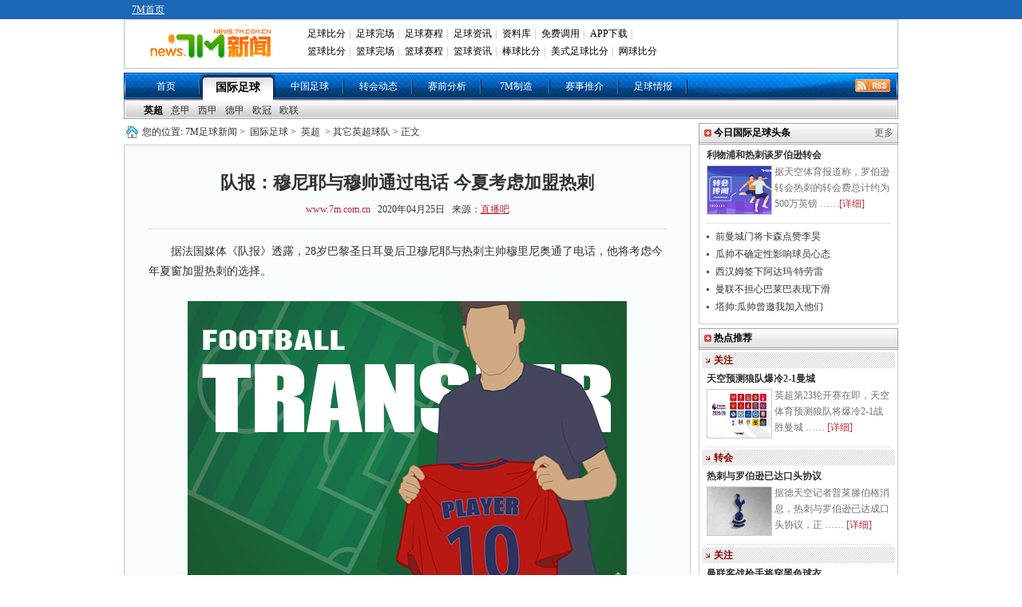

--- FILE ---
content_type: text/html
request_url: https://news.7m.com.cn/news/20200425/515777.shtml
body_size: 18918
content:
<!DOCTYPE html PUBLIC "-//W3C//DTD XHTML 1.0 Transitional//EN"
        "http://www.w3.org/TR/xhtml1/DTD/xhtml1-transitional.dtd">
<html xmlns="http://www.w3.org/1999/xhtml">
<head>
    <meta http-equiv="Content-Type" content="text/html; charset=utf-8"/>
    <title>队报：穆尼耶与穆帅通过电话 今夏考虑加盟热刺 - 7M足球新闻</title>
    <meta name="keywords" content="法国,巴黎,热刺,穆里尼奥,比利时,多特,国米,那不勒斯,英超,法甲,穆尼耶">
    <meta name="description" content="队报：穆尼耶与穆帅通过电话 今夏考虑加盟热刺">
    <link href="/css/1.1/style.css?1695" rel="stylesheet" type="text/css" />
<link href="/css/1.1/nav.css" rel="stylesheet" type="text/css" />
<link href="/css/1.1/ny.css" rel="stylesheet" type="text/css" />
<link href="/css/1.1/tipbj.css" rel="stylesheet" type="text/css" />
<script type="text/javascript" src="/js/jquery.js"></script>
<script type="text/javascript" src="/js/header.js"></script>
<script type="text/javascript" src="/js/1.1/search.js"></script>
<script type="text/javascript" src="/js/1.1/scrollimg.js"></script>
<script type="text/javascript" src="/js/1.1/commom.js"></script>
<script type="text/javascript" src="/js/1.1/vote.js"></script>
<!--[if IE 6]>
<script type="text/javascript" src="/js/1.1/DD_belatedPNG_0.0.8a-min.js"></script>
<script type="text/javascript">
	DD_belatedPNG.fix('.icos,.play,.play_btn,.tim,.pure');
</script>
<![endif]-->
<script>
var sUserAgent = navigator.userAgent.toLowerCase();
var bIsIpad = sUserAgent.match(/ipad/i) == "ipad";
var bIsIphoneOs = sUserAgent.match(/iphone os/i) == "iphone os";
var bIsMidp = sUserAgent.match(/midp/i) == "midp";
var bIsUc7 = sUserAgent.match(/rv:1.2.3.4/i) == "rv:1.2.3.4";
var bIsUc = sUserAgent.match(/ucweb/i) == "ucweb";
var bIsAndroid = sUserAgent.match(/android/i) == "android";
var bIsCE = sUserAgent.match(/windows ce/i) == "windows ce";
var bIsWM = sUserAgent.match(/windows mobile/i) == "windows mobile";
var bIsMobile = bIsIphoneOs || bIsMidp || bIsUc7 || bIsUc || bIsAndroid || bIsCE || bIsWM;
if(bIsMobile){
	try{
		var loc = window.location.toString().split("/");
		var bhdir = loc[5].replace(".shtml","").split("_");
		var bhnum = bhdir[0].split("?");
		//window.location = "//3g.7m.com.cn/news/content/"+loc[4].substr(0,6)+"/"+loc[5].replace(".shtml","")+"/1.html";
		//window.location = "//m.7m.com.cn/news/article.php?"+loc[4]+"_"+bhnum[0];
	}catch(e){
	}
	
}
</script>

    
    <script>var playCorr = '';</script>
</head>
<body oncontextmenu="return false" onselectstart="return false" oncopy="return false">
<script type="text/javascript" src="//check.7m.com.cn/acpl.aspx"></script>
<script type="text/javascript" src="//static.7m.com.cn/js/database/os_hidden_flag.js"></script>

<div class="t_bg_t">
    <div class="header">
        <div class="t_menu">
            <div style="float:left; margin-left:10px;">
                <a href="//www.7m.com.cn/" class="white_lnk12">7M首页</a>
            </div>
        </div>
        <div class="m_menu">
            <div class="t_m_logo"><a href="//news.7m.com.cn/"><img src="/images/news_logo.gif?v2" border="0"></a>
            </div>
            <div class="t_m_text">
                <table border="0" cellpadding="2" cellspacing="0" width="100%" class="head">
                    <tr>
                        <td width="100%">
                            <div id="divMenu1" style="position: absolute; display: none;"></div>
                            <div id="divMenu2" style="position: absolute; display: none; "></div>
                            <div id="divMenu">
                                <table border="0" width="100%" align="right">
                                    <tr>
                                        <td class="head1">
                                            <a href="//bf.7m.com.cn/" target="_blank" onmouseover="ShowMenu(this)" style="position:relative" onmouseout="CloseMenu()">足球比分</a>|
                                            <a href="//data.7m.com.cn/result_data/index_gb.shtml" target="_blank">足球完场</a>|
                                            <a href="//data.7m.com.cn/fixture_data/default_gb.shtml?date=1" target="_blank">足球赛程</a>|
                                            <a href="//news.7m.com.cn/" target="_blank">足球资讯</a>|
                                            <a href="//data.7m.com.cn/database/index_gb.htm" target="_blank">资料库</a>|
                                            <a href="//freelive.7m.com.cn/apply_jt.shtm" target="_blank">免费调用</a>|
                                            <a href="//app.7m.com.cn/m/download.html?ct=default" target="_blank">APP下载</a>|
                                        </td>
                                    </tr>
                                    <tr>
                                        <td class="head2">
                                            <a href="//basket.7m.com.cn/default_gb.aspx" target="_blank">篮球比分</a>|
                                            <a href="//bdata.7m.com.cn/Result_data/index_gb.htm" target="_blank">篮球完场</a>|
                                            <a href="//bdata.7m.com.cn/Fixture_data/default_gb.aspx?date=1" target="_blank">篮球赛程</a>|
                                            <a href="//lq.7m.com.cn/" target="_blank">篮球资讯</a>|
                                            <a href="//bab.7m.com.cn/default_gb.aspx" target="_blank">棒球比分</a>|
                                            <a href="//amf.7m.com.cn/default_gb.aspx" target="_blank">美式足球比分</a>|
                                            <a href="//tennis.7m.com.cn/" target="_blank">网球比分</a>
                                        </td>
                                    </tr>
                                </table>
                                <script language="javascript">
                                    showheader();
                                </script>
                            </div>
                        </td>
                    </tr>
                </table>
            </div>
            <div class="clr"></div>
        </div>
    </div>
</div>

<script>
    $(document).ready(function () {
        if ((typeof (WORDS_HIDDEN_ALL) != 'undefined' && WORDS_HIDDEN_ALL.BASE_HIDDEN_ALL != true) || os_hidden_flag != 'true') {
            //$("#header_odds0,#header_odds1,#header_odds2,#header_odds3,#header_odds4").show();
            //$("#header_span0,#header_span1,#header_span2,#header_span3,#header_span4").show();
        }
    });
</script>
<div class="menu"><ul><li class="m_li"><a href="/index.shtml">首页</a></li><li class="m_li_a"><a href="/list/1/index.shtml">国际足球</a></li><li class="m_li"><a href="/list/2/index.shtml">中国足球</a></li><li class="m_li"><a href="/list/3/index.shtml">转会动态</a></li><li class="m_li"><a href="/list/5/index.shtml">赛前分析</a></li><li class="m_li"><a href="/list/7m/index.shtml">7M制造</a></li><li class="m_li"><a href="/prediction/index.shtml">赛事推介</a></li><li class="m_li"><a href="/report/index_gb.shtml">足球情报</a></li><li class="rss_li"><a href="/rss.xml" target="_blank"><img src="/images/rss.gif"></a></li></ul></div><div>
			<ul class="smenu">
			<li class="s_li">
			<a href="/list/6/index.shtml" class="xza">英超</a><a href="/list/7/index.shtml" class="">意甲</a><a href="/list/8/index.shtml" class="">西甲</a><a href="/list/9/index.shtml" class="">德甲</a><a href="/list/10/index.shtml" class="">欧冠</a><a href="/list/11/index.shtml" class="">欧联</a></li></ul></div>
<div class="news">
    <div class="n_t">
        <div class="n_tz">
            <div class="ad_a"><!--a href="https://item.taobao.com/item.htm?spm=a1z09.5.0.0.pnPcJg&id=525150678850&_u=fjqovg9ec43" rel="nofollow" target="_blank" title="T1" style="display:block;height:40px;margin-bottom:10px;"><img src="//7mad.7m.com.cn/taobao_714x40_20160317.gif" width="710" height="40" border="0" /></a--></div>
            <div class="ny_bt"> 您的位置:<a href="/index.shtml">7M足球新闻</a>&gt; <a href="/list/1/index.shtml">国际足球</a>&gt;
                <a href="/list/6/index.shtml">英超</a> &gt; 其它英超球队 &gt;
                正文
            </div>
            <div class="ny_zw">
                <div class="zw_bt">
                    <p class="ba">队报：穆尼耶与穆帅通过电话 今夏考虑加盟热刺</p>
                    <p class="bb"><a href="http://www.7m.com.cn" target="_blank">www.7m.com.cn</a> &nbsp;&nbsp;2020年04月25日
                        &nbsp;&nbsp;来源：<a href="https://news.zhibo8.cc/zuqiu/2020-04-25/5ea36641b15f1.htm" target="_blank" style="text-decoration:underline;">直播吧</a> </p>
                </div>
                <div class="zw"> <p>　　据法国媒体《队报》透露，28岁巴黎圣日耳曼后卫穆尼耶与热刺主帅穆里尼奥通了电话，他将考虑今年夏窗加盟热刺的选择。</p>
<p>&nbsp;</p>
<p align="center"><img border="0" alt="" src="/photo/20200425/20200425101308_63923.jpg" /></p>
<p><br />
　　媒体指出，穆尼耶与巴黎圣日耳曼的合同将在今年6月到期，这位比利时后卫希望得到一份新合同，但巴黎圣日耳曼还没有与他讨论续约，这让他非常失望，也越来越接受今夏可能离队的现实。<br />
<br />
　　据悉热刺、多特、国米和那不勒斯都与穆尼耶展开了初步接触，而热刺主帅穆里尼奥亲自给穆尼耶打电话，并非常接近说服他加盟。不过热刺主席列维与穆里尼奥的立场并不一致，列维似乎反对签下穆尼耶，具体原因目前尚不清楚。<br />
<br />
　　穆尼耶本赛季至今为巴黎出战27场比赛，攻入1球并送出2次助攻。</p>
<p>&nbsp;</p>
<p align="center"><img border="0" alt="" src="//static.7m.com.cn/images/common/weixin_news.jpg" /></p>
                    
                </div>
                <!--文字-->
                
                <!--投票-->
                
                <div class="ny_tbox">
                    <p class="bc" style="display:;">更多关于"<a href="http://search.7m.com.cn/search_gb.aspx?key=%E7%83%AD%E5%88%BA&news=on&team=on&player=on" target="_blank">热刺</a> <a href="http://search.7m.com.cn/search_gb.aspx?key=%E7%A9%86%E9%87%8C%E5%B0%BC%E5%A5%A5&news=on&team=on&player=on" target="_blank">穆里尼奥</a> <a href="http://search.7m.com.cn/search_gb.aspx?key=%E5%B7%B4%E9%BB%8E&news=on&team=on&player=on" target="_blank">巴黎</a> <a href="http://search.7m.com.cn/search_gb.aspx?key=%E7%A9%86%E5%B0%BC%E8%80%B6&news=on&team=on&player=on" target="_blank">穆尼耶</a>"的新闻 </p>
                    <!--    <div id="bdshare" class="bdshare_t bds_tools get-codes-bdshare" t="baidu">-->
<!--        <span class="bds_more">分享到：</span>-->
<!--        <a class="bds_qzone"></a>-->
<!--        <a class="bds_tsina"></a>-->
<!--        <a class="bds_tqq"></a>-->
<!--        <a class="bds_renren"></a>-->
<!--		<a class="shareCount"></a>-->
<!--    </div>-->

<!--<div class="wb_box" t="7m" style="display:none;">-->
<!--	<span class="more_wb icos" title="分享更多"></span>-->
<!--	<span class="qqkj icos" title="腾讯QQ空间"></span>-->
<!--	<span class="wy_wb icos" title="网易微博"></span>-->
<!--	<span class="xl_wb icos" title="新浪微博"></span>-->
<!--	<span class="tx_wb icos" title="腾讯微博"></span>-->
<!--	<span>分享到：</span>-->
<!--</div>-->
<!--<div id="share_more" class="m_share" style="z-index: 100;position: absolute;right: 0; top: 68px; display:none;">-->
<!--	<div class="m_share_box">-->
<!--		<div class="share_b_t"><span class="share_bt">分享到...</span></div>-->
<!--		<div class="icos_box">-->
<!--			<ul>-->
<!--				<li><a href="javascript:share_to(5);" class="icotitle" ><span class="rrw icos" title="人人网">人人网</span></a></li>-->
<!--				<li><a href="javascript:share_to(6);" class="icotitle" ><span class="bdsc icos" title="百度搜藏">百度搜藏</span></a></li>-->
<!--				<li><a href="javascript:share_to(7);" class="icotitle" ><span class="mptk icos" title="猫扑推客">猫扑推客</span></a></li>-->
<!--				<li><a href="javascript:share_to(8);" class="icotitle" ><span class="db icos" title="豆瓣">豆瓣</span></a></li>-->
<!--				<li><a href="javascript:share_to(9);" class="icotitle" ><span class="fhwb icos" title="凤凰微博">凤凰微博</span></a></li>-->
<!--				<li><a href="javascript:share_to(10);" class="icotitle" ><span class="msn icos" title="MSN">MSN</span></a></li>-->
<!--				<li><a href="javascript:share_to(11);" class="icotitle" ><span class="tjh icos" title="淘江湖">淘江湖</span></a></li>-->
<!--				<li><a href="javascript:share_to(12);" class="icotitle" ><span class="pyw icos" title="朋友网">朋友网</span></a></li>-->
<!--				<div class="clear"></div>-->
<!--			</ul>-->
<!--		</div>-->
<!--	</div>-->
<!--</div>-->
<div class="clear"></div>

                </div>
                <!--更多关于结束-->
                <div class="ad_e">
                    <!-- content.a -->
                </div>
                <!--相关推介-->
<style>
    .clearfix {
        display: block;
    }

    .more_a {
        font-size: 12px;
        color: #323232;
        position: absolute;
        right: 10px;
        height: 30px;
        line-height: 28px;
        font-weight: normal;
        background: url('/images/icon_right.png') no-repeat right center;
        padding-right: 12px
    }

    /* 列表 */
    .infoUl {
        padding-bottom: 20px;
        width: 650px;
        margin: 0 auto;
    }

    .infoUl ul {
        padding-top: 10px;
    }

    .infoUl ul li {
        border: 1px solid #e8e8e8;
        padding: 0 20px;
        background-color: #fff;
        overflow: hidden;
        margin-bottom: 10px;
    }

    /* 列表顶部 */
    .infoUl ul .li_top {
        padding: 14px 0;
        border-bottom: 1px solid #efefef;
        overflow: hidden;
    }

    .infoUl ul .li_top .a_more {
        display: block;
        float: left;
        min-height: 60px;
        padding-left: 70px;
        position: relative;
    }

    .infoUl ul .li_top .am_img {
        height: 60px;
        width: 60px;
        position: absolute;
        left: 0;
        top: 0;
    }

    .infoUl ul .li_top .am_img img {
        display: block;
        width: 60px;
        height: 60px;
        position: relative;
        z-index: 1;
        -moz-border-radius: 60px;
        -webkit-border-radius: 60px;
        -khtml-border-radius: 60px;
        border-radius: 60px;
    }

    .infoUl ul .li_top .am_img em {
        display: block;
        width: 16px;
        height: 16px;
        position: absolute;
        bottom: 0;
        right: 0;
        z-index: 100;
        background-image: url(/images/level-icon.png);
        background-repeat: no-repeat;
        background-position: center center;
    }

    .infoUl ul .li_top .p1 {
        font-size: 0;
        white-space: nowrap;
        padding-top: 8px;
    }

    .infoUl ul .li_top .p1 b {
        display: inline-block;
        vertical-align: top;
        font-size: 16px;
        line-height: 24px;
        color: #333333;
    }

    .infoUl ul .li_top .p1 i {
        display: inline-block;
        vertical-align: top;
        font-size: 12px;
        line-height: 18px;
        color: #FF8317;
        padding: 0 10px;
        border: 1px solid #FF8317;
        -moz-border-radius: 4px;
        -webkit-border-radius: 4px;
        -khtml-border-radius: 4px;
        border-radius: 4px;
        margin-top: 2px;
        margin-left: 10px;
        font-style: normal;
    }

    .infoUl ul .li_top .p_middle {
        padding-top: 22px;
    }

    .infoUl ul .li_top .p2 {
        font-size: 0;
        white-space: nowrap;
        padding-top: 6px;
    }

    .infoUl ul .li_top .p2 span {
        display: inline-block;
        vertical-align: top;
        font-size: 14px;
        line-height: 20px;
        color: #b3b3b3;
    }

    .infoUl ul .li_top .p2 i {
        display: inline-block;
        vertical-align: top;
        font-size: 12px;
        line-height: 20px;
        color: #fff;
        padding: 0 10px;
        -moz-border-radius: 4px;
        -webkit-border-radius: 4px;
        -khtml-border-radius: 4px;
        border-radius: 4px;
        margin-left: 10px;
        background-color: #D41610;
        font-style: normal;
    }

    /* 列表顶部 */
    .li_info {
        padding: 12px 0;
        overflow: hidden;
        cursor: pointer;
    }

    .info_l {
        float: left;
    }

    .info_l .p1 {
        font-size: 14px;
        line-height: 22px;
        color: #b3b3b3;
        margin-bottom: 10px;
    }

    .info_l .p1 i {
        color: #db323b;
        display: inline-block;
        vertical-align: top;
        padding-left: 10px;
    }

    .info_l .p2 {
        font-size: 0;
        white-space: nowrap;
        color: #333333;
    }

    .info_l .p2 i {
        font-style: normal;
        display: inline-block;
        vertical-align: top;
        font-size: 14px;
        line-height: 20px;
        border: 1px solid #333;
        -moz-border-radius: 4px;
        -webkit-border-radius: 4px;
        -khtml-border-radius: 4px;
        border-radius: 4px;
        margin-right: 10px;
        padding: 0 10px;
    }

    .info_l .p2 span {
        font-size: 16px;
        line-height: 22px;
    }

    /*右边按钮*/
    .info_r {
        float: right;
        padding-top: 6px;
        cursor: pointer;
        position: relative;
    }

    .infoUl .btPay {
        border: 1px solid #D31510;
        background-color: #D31510;
        display: block;
        width: 120px;
        text-align: center;
        font-size: 14px;
        color: #ffffff;
    }

    .infoUl .btPayWhiteBg {
        border-top-left-radius: 4px;
        border-top-right-radius: 4px;
        background-color: #fff;
        color: #D31510;
    }

    .infoUl .btPayHeightSingle {
        height: 40px;
        border-radius: 4px;
        line-height: 40px;
    }

    .infoUl .btMissOut {
        display: none;
        line-height: 26px;
        height: 26px;
        width: 120px;
        text-align: center;
        font-size: 14px;
        border-bottom-left-radius: 4px;
        border-bottom-right-radius: 4px;
        border: 1px solid #D31510;
        position: absolute;
        bottom: -16px;
        background-color: #ffffff;
        color: #D31510;
        left: 0;
        z-index: 100
    }

    .infoUl .on {
        padding-top: 0px
    }

    .infoUl .on .btPayHeightSingle {
        line-height: 30px;
    }

    .infoUl .on .btMissOut {
        display: block;
    }
</style>
<script type="text/javascript">
    /*
    function toRecommend(id) {
        location = 'https://tips.7m.com.cn/gameInside.html?lan=gb&id=' + id;
    }
    function toRecommendMore() {
        location = 'https://tips.7m.com.cn/';
    }
    $(document).ready(function () {
        var mid = 0;
        if (typeof(playCorr) != 'undefined' && playCorr != '') {
            mid = playCorr.split(',')[0];
        }
        $.ajax({
            type: "GET",
            url: "//txt-api.7m.com.cn/tips/recommend/relatedRecommendForNews?mid=" + mid + "&lan=1&ballType=1&v=" + Number(new Date()),
            dataType: "json",
            success: function (json) {
                if (json.status != 1) {
                    return;
                }
                var arrUserType = ["普通用户", "网红投手", "7M分析师", "7M特邀专家", "好波名家"];
                var sHtml = '';
                for (var i = 0; i < json.data.length; i++) {
                    var row = json.data[i];
                    var reType = '';//推介类型 1:让球 2:大小球 3:胜负平,
                    if (row[25] == '1') {
                        reType = '让球';
                    } else if (row[25] == '2') {
                        reType = '大小球';
                    } else if (row[25] == '3') {
                        reType = '胜平负';
                    }
                    var startDate = row[16];
                    startDate = startDate.substring(0, startDate.length - 3);
                    var _btn = '';
                    if (row[20] > 0) {//解锁所需M钻大于0
                        _btn = '<div class="info_r' + (row[26] == 2 ? ' on' : '') + '"><div class="btPay btPayHeightSingle"><span>' + row[20] + 'M钻</span><div class="btMissOut">不中退钻</div></div></div>';
                    }
                    else {//免费查看
                        _btn = '<div class="info_r"><div class="btPay btPayHeightSingle"><span>免费</span><div class="btMissOut">不中退钻</div></div></div>';
                    }

                    sHtml += '<li>';
                    sHtml += '<div class="li_top clearfix">';
                    sHtml += '<a href="javascript:void(0);" class="a_more" target="_blank">';
                    sHtml += '<i class="am_img"><img src="' + row[2] + '" alt=""><em></em></i>';
                    sHtml += '<p class="p1 p_middle"><b>' + row[3] + '</b><i>' + arrUserType[row[17]] + '</i></p><p class="p2"><span></span></p>';
                    sHtml += '</a>';
                    sHtml += '</div>';
                    sHtml += '<div class="li_info clearfix" onclick="toRecommend(' + row[8] + ');">';
                    sHtml += '<div class="info_l"><p class="p1">' + row[27] + ' ' + startDate + '<i></i></p><p class="p2"><i>' + reType + '</i><span>' + row[9] + ' VS ' + row[10] + '</span></p></div>';
                    sHtml += _btn;
                    sHtml += '</div>';
                    sHtml += '</li>';
                }
                $('#ul-recommend').html(sHtml);
            }
        });
    });
    */
</script>
<div id="div-recommend" style="display: none;">
    <div class="ny_b" style="position: relative;margin-top: 40px">相关推介<a class="more_a" href="javascript:void(0)"
                                                                         onclick="toRecommendMore()">更多推介</a></div>
    <div class="infoUl">
        <ul id="ul-recommend"></ul>
    </div>
    <div class="clear"></div>
</div>
                <div class="ny_b" >相关新闻</div>
                <div class="ny_xg" > 
			
					<div class="ny_pbt">
						<a href="/news/20200415/514806.shtml" target="_blank"><img src="/photo/20200415/2020041510053710262.jpg" /></a>
						<p><a href="/news/20200415/514806.shtml" target="_blank">队报：热刺有意穆尼耶 正积极推动转会谈判</a></p>
						<div class="jxa">据《队报》报道，热刺有意巴黎圣日耳曼后卫穆尼耶，并在近期加紧了与球员团队的谈判。28岁的穆尼耶与巴黎当前的合同本赛季结束后到期，虽然他的首选仍是与巴黎续约，但主帅图赫尔对 ……<a href="/news/20200415/514806.shtml" target="_blank">[详细]</a></div>
					</div>	
				
					<div class="ny_pbt">
						<a href="/news/20200319/511819.shtml" target="_blank"><img src="/photo/20200319/2020031911385310044.jpg" /></a>
						<p><a href="/news/20200319/511819.shtml" target="_blank">穆尼耶将在下赛季加盟多特 合同总价值约5000万欧</a></p>
						<div class="jxa">ESPN从消息人士处得知，巴黎圣日耳曼后卫穆尼耶已经同意下赛季加盟多特蒙德。现年28岁的穆尼耶与巴黎圣日耳曼俱乐部的合同将于今年6月底到期，他将与多特蒙德签下一份价值约5 ……<a href="/news/20200319/511819.shtml" target="_blank">[详细]</a></div>
					</div>	
				
			<ul>
				
					<li>
						<a href="/news/20191221/502515.shtml" target="_blank">RMC：巴黎与尤文谈德西利奥转会 或涉及穆尼耶</a>
						<span class= "gz_fa">12-21</span>
					</li>
				
					<li>
						<a href="/news/20200209/507322.shtml" target="_blank">拒绝巴黎续约合同 穆尼耶本希望曼联提供报价</a>
						<span class= "gz_fa">02-09</span>
					</li>
				
					<li>
						<a href="/news/20200210/507489.shtml" target="_blank">穆尼耶拒巴黎合同报价 国米可能今夏寻求免签他</a>
						<span class= "gz_fa">02-10</span>
					</li>
				
					<li>
						<a href="/news/20200219/508463.shtml" target="_blank">穆尼耶:体能不如多特充沛 巴黎回到主场会更强</a>
						<span class= "gz_fa">02-19</span>
					</li>
				
			</ul>
		</div>
                <div class="clear"></div>
                <div class="ny_b">其它英超球队动态</div>
                <div class="ny_xg"> 
			
					<div class="ny_pbt">
						<a href="/news/20200425/515773.shtml" target="_blank"><img src="/photo/20200425/2020042510080125385.jpg" /></a>
						<p><a href="/news/20200425/515773.shtml" target="_blank">【更新】世界足坛赛事延期与重启时间汇总</a></p>
						<div class="jxa">由于世界各地均遭受新冠病毒的影响，因此绝大部分国家联赛都在3月份便全部陷入停摆状态。直到今日，新冠疫情仍无法得到有效控制，因此各个国家也只能继续选择延期停摆。不过亚洲地区 ……<a href="/news/20200425/515773.shtml" target="_blank">[详细]</a></div>
					</div>	
				
					<div class="ny_pbt">
						<a href="/news/20200424/515736.shtml" target="_blank"><img src="/photo/20200424/202004240933281291.jpg" /></a>
						<p><a href="/news/20200424/515736.shtml" target="_blank">晚报：K联赛确认5月8日开赛 文末有心水推荐</a></p>
						<div class="jxa">事件K联赛确认将于5月8日开赛比赛将空场进行北京时间4月24日下午，韩国足球职业联盟在首尔召开第三次董事会，并在会议上确认，K1、K2联赛将于5月8日开幕，比赛将空场进行 ……<a href="/news/20200424/515736.shtml" target="_blank">[详细]</a></div>
					</div>	
				
			<ul>
				
					<li>
						<a href="/news/20200424/515731.shtml" target="_blank">基恩：豪门俱乐部老板有钱 要求球员减薪无道理</a>
						<span class= "gz_fa">04-24</span>
					</li>
				
					<li>
						<a href="/news/20200424/515716.shtml" target="_blank">太阳报：英超球队普遍抵制通过附加赛决定欧战资格</a>
						<span class= "gz_fa">04-24</span>
					</li>
				
					<li>
						<a href="/news/20200424/515708.shtml" target="_blank">天空体育:银行家加里-霍夫曼即将任命为英超新主席</a>
						<span class= "gz_fa">04-24</span>
					</li>
				
					<li>
						<a href="/news/20200424/515696.shtml" target="_blank">罗体：那不勒斯和国米竞逐热刺中卫维尔通亨</a>
						<span class= "gz_fa">04-24</span>
					</li>
				
					<li>
						<a href="/news/20200424/515694.shtml" target="_blank">法媒：那不勒斯希望埃弗顿打包引进阿兰洛萨诺</a>
						<span class= "gz_fa">04-24</span>
					</li>
				
					<li>
						<a href="/news/20200424/515681.shtml" target="_blank">热刺仍有意穆里奇 费内巴切要价可能降至1300万</a>
						<span class= "gz_fa">04-24</span>
					</li>
				
					<li>
						<a href="/news/20200424/515670.shtml" target="_blank">若曼联签下格拉利什 球员会被要求踢右边锋位置</a>
						<span class= "gz_fa">04-24</span>
					</li>
				
			</ul>
		</div>
                <div class="clear"></div>
            </div>
            <!--
<iframe width="710" height="400" class="share_self"  frameborder="0" scrolling="no" src="//widget.weibo.com/weiboshow/index.php?language=&width=710&height=400&fansRow=2&ptype=1&speed=0&skin=9&isTitle=0&noborder=1&isWeibo=1&isFans=0&uid=1845054955&verifier=6deb1a8d&dpc=1"></iframe>-->

        </div>
        <div class="n_ty">
            <!--div class="yb_ggk" style="padding:0 0 3px 0;"><a href="//m.7m.com.cn/news/" target="_blank"><img src="//7mad.7m.com.cn/s/news_r1.jpg" border="0"></a></div-->
<!--div class="yb_ggk" style="padding:3px 0 3px 0;"><a href="//news.7m.com.cn/report/index_gb.shtml"  rel="nofollow" title="R2" target="_blank" style="display: block;"><img src="//7mad.7m.com.cn/zxny_250_70.gif" border="0"></a></div-->

<script>
function CheckIsPhone(posa, posi, posn, posw, urla, urli, urln, urlw) {
    var u = navigator.userAgent;
    var isAndroid = u.indexOf('Android') > -1 || u.indexOf('Adr') > -1;
    var isiOS = !!u.match(/\(i[^;]+;( U;)? CPU.+Mac OS X/);
    var isWeixin = window.navigator.userAgent.toLowerCase().match(/MicroMessenger/i);
    var a = '';
    if(isAndroid && isWeixin != 'micromessenger'){
        a = urla;
    }else if(isiOS && isWeixin != 'micromessenger'){
        a = urli;
    }else if(isWeixin == 'micromessenger'){
        a = urlw;
    }else{
        a = urln;
    }
    window.open(a);
}
</script>
            <div class="box">
                <ul class="tab_nav" id="search" style="display: none;">
		<li id="search_news" index="0">新&nbsp;闻</li>
		<li id="search_team" index="1" style="display:none;"><a href="javascript:">球&nbsp;队</a></li>
		<li id="search_player" index="2" style="display:none;"><a href="javascript:">球&nbsp;员</a></li>
</ul>
<div class="tab_content" style="display: none;">
		<div id="t_1">
				<div class="srk">
					<form action="http://so.7m.com.cn/cse/search" method="get" target="_blank" class="bdcs-search-form" id="bdcs-search-form">
							<input type="hidden" name="s" id="bdcs-search-form-s" value="13413958429287951139">
							<input type="hidden" name="entry" id="bdcs-search-form-entry" value="1">
							<input type="text" name="q" class="searchinput" id="bdcs-search-form-input" placeholder="请输入关键词">
							<input type="submit" class="searchaction" id="bdcs-search-form-submit" value="">
					</form>
					<form action="//search.7m.com.cn/search_gb.aspx" method="get" id="search_form" style="display:none;">
						<input type="text" name="key" class="searchinput" id="key" tip="7m站内搜索，请输入相关文字" onblur="searchBlur()" onfocus="searchFocus()" value="7m站内搜索，请输入相关文字"/>
						<input type="submit" class="searchaction" value="" />
						<input type="hidden" name="news" index="0" value="on" />
						<input type="hidden" name="team" index="1" value="" />
						<input type="hidden" name="player" index="2" value="" />
						<input type="hidden" id="searchVal" value="0" />
					</form>
				</div>
				<!--关键字显示不能过行-->
				<div index="0" type="key" id="bdcs-search-form-keyword">
					<script type="text/javascript">
					if(typeof(loadJs)!='undefined'){
						loadJs('//news.7m.com.cn/js/1.1/search_key.js?'+Number(new Date()),function(){
							if(typeof(search_key)!='undefined')
								$("#bdcs-search-form-keyword").html(search_key);
						});
					}
					</script>
				</div>
				<div index="1" type="key" style="display:none">
					<a href="javascript:search('巴塞罗那 ',1)">巴塞罗那</a>
					<a href="javascript:search('皇家马德里',1)">皇家马德里</a>
					<a href="javascript:search('曼联',1)">曼联</a>
					<a href="javascript:search('切尔西',1)">切尔西</a>
				</div>
				<div index="2" type="key" style="display:none">
					<a href="javascript:search('梅西',2)">梅西</a>
					<a href="javascript:search('C罗',2)">C罗</a>
					<a href="javascript:search('范佩西',2)">范佩西</a>
					<a href="javascript:search('鲁尼',2)">鲁尼</a>
				</div>
		</div>
</div>
<style>.box{display: none!important;}</style>
            </div>
            <!--
<div class="b_b"><strong class="fx_z">7M体育官方微博</strong></div>
<div class="wb_att">
    <a href="//weibo.com/7msport" class="xlwb" target="_blank">加关注</a>
    <a href="//t.qq.com/sport-7m" class="txwb" target="_blank">加关注</a>
</div>
-->


            <div class="b_b" style=""><strong class="fx_z">今日国际足球头条</strong>
                <p class="fx_y"><a href="/list/1/">更多</a>
            </div>
            <div class="ny_tt" style="">
                
				<div class="ny_yba">
					<p><a href="/news/20260124/714281.shtml" target="_blank" title="天空:利物浦和热刺谈罗伯逊转会 总价约500万镑">利物浦和热刺谈罗伯逊转会</a></p>
					<a href="/news/20260124/714281.shtml" target="_blank" title="天空:利物浦和热刺谈罗伯逊转会 总价约500万镑"><img src="/photo/20260124/2026012409015619722.jpg" /></a>
					<div class="ny_bw">据天空体育报道称，罗伯逊转会热刺的转会费总计约为500万英镑 ……<a href="/news/20260124/714281.shtml" target="_blank">[详细]</a></div>
				</div>
			<ul>
				<li><a href="/news/20260124/714279.shtml" target="_blank" title="前曼城门将卡森点赞李昊:他一定会有光明的未来">前曼城门将卡森点赞李昊</a></li>
			
				<li><a href="/news/20260124/714278.shtml" target="_blank" title="曼城陷入小低谷 瓜帅未来不确定性影响球员心态">瓜帅不确定性影响球员心态</a></li>
			
				<li><a href="/news/20260124/714277.shtml" target="_blank" title="罗马诺:西汉姆签下29岁阿达玛·特劳雷 与努诺重聚">西汉姆签下阿达玛·特劳雷</a></li>
			
				<li><a href="/news/20260124/714276.shtml" target="_blank" title="邮报:曼联担心巴莱巴近期表现下滑 他能带来对抗">曼联不担心巴莱巴表现下滑</a></li>
			
				<li><a href="/news/20260124/714275.shtml" target="_blank" title="塔帅:退役前瓜帅邀我加入他的团队 如今比赛困难">塔帅:瓜帅曾邀我加入他们</a></li>
			</ul>
            </div>
            <div class="clear" style=""></div>

            <div class="b_b"><strong class="fx_z">热点推荐</strong></div>
            <div class="ny_tt">
                <div class="gz_xb"><h6>关注</h6></div>
					<div class="ny_yba">
						<p><a href="/news/20260123/714071.shtml" target="_blank" title="天空预测:狼队爆大冷2-1曼城 阿森纳2-0曼联">天空预测狼队爆冷2-1曼城</a></p>
						<a href="/news/20260123/714071.shtml" target="_blank" title="天空预测:狼队爆大冷2-1曼城 阿森纳2-0曼联"><img src="/photo/20260123/2026012310505525732.jpg" /></a>
						<div class="ny_bw">
							英超第23轮开赛在即，天空体育预测狼队将爆冷2-1战胜曼城 ……
							<a href="/news/20260123/714071.shtml" target="_blank" title="天空预测:狼队爆大冷2-1曼城 阿森纳2-0曼联">[详细]</a>
						</div>
					</div>
				<div class="clear"></div><div class="gz_xb"><h6>转会</h6></div>
					<div class="ny_yba">
						<p><a href="/news/20260123/714183.shtml" target="_blank" title="德天空：热刺与罗伯逊已达成口头协议">热刺与罗伯逊已达口头协议</a></p>
						<a href="/news/20260123/714183.shtml" target="_blank" title="德天空：热刺与罗伯逊已达成口头协议"><img src="/photo/20260123/2026012308382225563.jpg" /></a>
						<div class="ny_bw">
							据德天空记者普莱滕伯格消息，热刺与罗伯逊已达成口头协议，正 ……
							<a href="/news/20260123/714183.shtml" target="_blank" title="德天空：热刺与罗伯逊已达成口头协议">[详细]</a>
						</div>
					</div>
				<div class="clear"></div><div class="gz_xb"><h6>关注</h6></div>
					<div class="ny_yba">
						<p><a href="/news/20260123/714180.shtml" target="_blank" title="曼联:客战枪手将穿黑色球衣 本赛季第4次亮相">曼联客战枪手将穿黑色球衣</a></p>
						<a href="/news/20260123/714180.shtml" target="_blank" title="曼联:客战枪手将穿黑色球衣 本赛季第4次亮相"><img src="/photo/20260123/2026012305224431446.jpg" /></a>
						<div class="ny_bw">
							本周末英超第23轮，曼联将做客挑战阿森纳。红魔官网消息，本 ……
							<a href="/news/20260123/714180.shtml" target="_blank" title="曼联:客战枪手将穿黑色球衣 本赛季第4次亮相">[详细]</a>
						</div>
					</div>
				
					<div class="ny_yba">
						<p><a href="/news/20260122/714012.shtml" target="_blank" title="斯帕莱蒂:比赛态度配得上胜利 戴维加强侵略性">斯帕莱蒂:我们配得上胜利</a></p>
						<a href="/news/20260122/714012.shtml" target="_blank" title="斯帕莱蒂:比赛态度配得上胜利 戴维加强侵略性"><img src="/photo/20260122/202601221123134974.jpg" /></a>
						<div class="ny_bw">
							欧冠联赛阶段第7轮比赛，尤文主场2-0击败本菲卡，尤文主帅 ……
							<a href="/news/20260122/714012.shtml" target="_blank" title="斯帕莱蒂:比赛态度配得上胜利 戴维加强侵略性">[详细]</a>
						</div>
					</div>
				<div class="clear"></div><div class="gz_xb"><h6>转会</h6></div>
					<div class="ny_yba">
						<p><a href="/news/20260122/714048.shtml" target="_blank" title="热刺对范德文要价超1亿镑 球员寻求今夏离队">热刺对范德文要价超1亿镑</a></p>
						<a href="/news/20260122/714048.shtml" target="_blank" title="热刺对范德文要价超1亿镑 球员寻求今夏离队"><img src="/photo/20260122/202601221004489914.jpg" /></a>
						<div class="ny_bw">
							据英媒talksport独家消息，热刺对球队后卫范德文要价 ……
							<a href="/news/20260122/714048.shtml" target="_blank" title="热刺对范德文要价超1亿镑 球员寻求今夏离队">[详细]</a>
						</div>
					</div>
				<div class="clear"></div><div class="gz_xb"><h6>关注</h6></div>
					<div class="ny_yba">
						<p><a href="/news/20260120/713833.shtml" target="_blank" title="欧冠前瞻:托特纳姆热刺 VS 多特蒙德">托特纳姆热刺 VS 多特蒙德</a></p>
						<a href="/news/20260120/713833.shtml" target="_blank" title="欧冠前瞻:托特纳姆热刺 VS 多特蒙德"><img src="/photo/20260120/2026012011564118940.jpg" /></a>
						<div class="ny_bw">
							北京时间1月21日深夜4点，欧冠赛场将迎来一场争8关键战， ……
							<a href="/news/20260120/713833.shtml" target="_blank" title="欧冠前瞻:托特纳姆热刺 VS 多特蒙德">[详细]</a>
						</div>
					</div>
				<div class="clear"></div><div class="gz_xb"><h6>焦点</h6></div>
					<div class="ny_yba">
						<p><a href="/news/20260120/713879.shtml" target="_blank" title="李昊被切尔西球探看到了 全世界球探都会注意到">李昊被切尔西球探看到了</a></p>
						<a href="/news/20260120/713879.shtml" target="_blank" title="李昊被切尔西球探看到了 全世界球探都会注意到"><img src="/photo/20260120/2026012008231126401.jpg" /></a>
						<div class="ny_bw">
							媒体人苗原在社媒发文，称U23国足的门将李昊被英超豪门切尔 ……
							<a href="/news/20260120/713879.shtml" target="_blank" title="李昊被切尔西球探看到了 全世界球探都会注意到">[详细]</a>
						</div>
					</div>
				<div class="clear"></div><div class="gz_xb"><h6>关注</h6></div>
					<div class="ny_yba">
						<p><a href="/news/20260120/713820.shtml" target="_blank" title="罗马诺：皇马向维尼修斯提供的续约报价依然有效">皇马对维尼修斯报价仍有效</a></p>
						<a href="/news/20260120/713820.shtml" target="_blank" title="罗马诺：皇马向维尼修斯提供的续约报价依然有效"><img src="/photo/20260120/2026012011364628008.jpg" /></a>
						<div class="ny_bw">
							据罗马诺消息，皇马向维尼修斯提供的续约报价依然有效。罗马诺 ……
							<a href="/news/20260120/713820.shtml" target="_blank" title="罗马诺：皇马向维尼修斯提供的续约报价依然有效">[详细]</a>
						</div>
					</div>
				<div class="clear"></div>
            </div>
            <div class="clear"></div>
            <div class="ad_c">
                <!-- content.b -->
            </div>
        </div>
        <div class="clear"></div>
    </div>
</div>
<div class="bottom">
  <div class="bottom_a">
   <a href="javascript:" onclick="window.open('//help.7m.com.cn/sm_gb.htm','','width=560,height=260,scrollbars=yes');">本站声明</a>|

    <a href="javascript:" onclick="window.open('//help.7m.com.cn/jump.aspx?l=gb&page=sentmessage&t=0','','width=450,height=528,scrollbars=yes');">联系我们</a>|

    <a href="javascript:" onclick="window.open('//help.7m.com.cn/jump.aspx?l=gb&page=sentmessage&t=1','','width=450,height=528,scrollbars=yes');">报告错误</a>|

    <a href="//sitemap.7m.com.cn/" target="_blank">网站导航</a>|

    <a href="#top">返回页顶</a>
  </div>
  <p>提醒：第三方机构可能在7M体育宣传他们的产品或服务，7M体育将不保证其宣传信息的准确。
<br />您跟第三方机构的任何交易与7M体育无关，7M体育将不会对可能引起的任何损失负责。
<br />Copyright © 2003 - <script language="javascript">document.write((new Date()).getFullYear());</script> 版权所有 www.7m.com.cn All Rights Reserved. 保留全部权利.
</p>
<a href="//www.miibeian.gov.cn/" target="_blank">粤ICP备08004827号</a>
</div>
<div style="position:absolute;display:none; width:300px; height:100px;filter:alpha(opacity=80); opacity: 0.8;z-index:999;" id="divTip" onmouseover="clearTimeout(timer);this.style.display=''" onmouseout="timer=setTimeout('hideTip()',1000)" >
	<div id="tipbj1"></div>
	<div id="tipbg1" >
		<a target="_blank" id="a1" style="padding-left: 20px;">本站搜索<font style="color:#FF0000;font-weight:bold" id="f1"></font>的资料</a><br />
		<a target="_blank" id="a2" style="background: url(//img.7m.com.cn/img7/sicon1.gif) no-repeat left;padding-left: 20px;">搜索百度关于<font style="color:#FF0000;font-weight:bold" id="f2"></font>的新闻</a><br />
		<a target="_blank" id="a3" style="background: url(//img.7m.com.cn/img7/sicon2.gif) no-repeat left;padding-left: 20px;">搜索Google关于<font style="color:#FF0000;font-weight:bold" id="f3"></font>的新闻</a>
	</div>
	<div id="tipbj2"></div>
</div>
<script type="text/javascript" src="/js/1.1/newstip.js?v=24.6.11"></script>
<div style="display:none">
    <script type="text/javascript" src="//count.7m.com.cn/count.js"></script>
    <script>
        var loc = window.location.toString();
        //新闻
        if (loc.indexOf("/news/") != -1) {
            var regMatch = /([0-9]+).shtml/.exec(loc);
            if (regMatch != null) {
                document.write('<script type="text/javascript" src="https://count.7mdt.com/flowstats/count.js?type=3&lang=1&dataId=' + regMatch[1] + '"><\/script>');
            }
        }
        //推介
        if (loc.indexOf("/prediction/data/") != -1) {
            var regMatch = /([0-9]+).shtml/.exec(loc);
            if (regMatch != null) {
                document.write('<script type="text/javascript" src="https://count.7mdt.com/flowstats/count.js?type=5&lang=1&dataId=' + regMatch[1] + '"><\/script>');
            }
        }
    </script>
</div>
<!-- designed on 2010-11-15, by fhx,xy,wdf, ver 1.1.0 -->
<script type="text/javascript" id="bdshare_js" data="type=tools&amp;uid=676133"></script>
<script type="text/javascript" id="bdshell_js"></script>
<script type="text/javascript">//<![CDATA[ 
var __ud = '515777';
var NewsUrl = 'http://news.7m.com.cn/news/20200425/515777.shtml';
var NewsTitle = '队报：穆尼耶与穆帅通过电话 今夏考虑加盟热刺';
var NewsContent = '据法国媒体《队报》透露，28岁巴黎圣日耳曼后卫穆尼耶与热刺主帅穆里尼奥通了电话，他将考虑今年夏窗加盟热刺的选择。媒体指出，穆尼耶与巴黎圣日耳曼的合同将在今年6月到期，这位比 …… 详细:';
var NewsPic;
function loadJs(fileUrl, callback, jsID) {
    var oHead = document.getElementsByTagName('HEAD').item(0);
    if (jsID) try {
        oHead.removeChild(document.getElementById(jsID));
    } catch (e) {
    }
    var oScript = document.createElement("script");
    if (jsID) oScript.id = jsID;
    if (document.addEventListener) {
        oScript.onload = callback;
        oScript.onerror = callback;
    } else {
        oScript.onreadystatechange = function () {
            loadJsReady(oScript, callback);
        };
    }
    oScript.charset = "utf-8";
    oScript.type = "text/javascript";
    oScript.src = fileUrl;
    oHead.appendChild(oScript);
}

function loadJsReady(obj, callBack) {
    if (obj.readyState == "loaded") {
        callBack();
    }
}

function readGetReady() {

}

loadJs("//news.7m.com.cn/news/read-get.php?__ud=" + __ud + "&" + Number(new Date()), readGetReady);

if (jQuery) {
    $(document).ready(function () {
        var imgSrc = $('img', 'div.zw').attr('src');
        if (imgSrc) {
            imgSrc = encodeURIComponent('//news.7m.com.cn' + imgSrc.toString());
            $('#sina_url').attr('href', $('#sina_url').attr('href') + '&pic=' + imgSrc);
            $('#qq_url').attr('href', $('#qq_url').attr('href') + '&pic=' + imgSrc);
            NewsPic = imgSrc;
            //$('#wangyi_url').attr('href',$('#wangyi_url').attr('href')+'&images='+imgSrc);
        }
        $("span.tx_wb", "div.wb_box").click(function () {
            share_to(1);
        });
        $("span.xl_wb", "div.wb_box").click(function () {
            share_to(2);
        });
        $("span.wy_wb", "div.wb_box").click(function () {
            share_to(3);
        });
        $("span.qqkj", "div.wb_box").click(function () {
            share_to(4);
        });
        $("span.more_wb").mouseover(function () {
            $("#share_more").show();
        });
        $("span.more_wb").mouseleave(function () {
            $("#share_more").hide();
        });
        $("#share_more").mouseover(function () {
            $("#share_more").show();
        });
        $("#share_more").mouseleave(function () {
            $("#share_more").hide();
        });

        var url = location.toString();
        if (url.indexOf("?wb") == -1) {
            $("div[t='7m']").hide();
            $("div[t='baidu']").show();
        } else {
            $("div[t='7m']").show();
            $("div[t='baidu']").hide();
        }

    });
}

function on_Wangyi() {
    var url = 'link=//www.7m.com.cn/&source=' + encodeURIComponent('7M') + '&info=' + encodeURIComponent(Wangyi_content) + ' ' + encodeURIComponent(document.location.href);
    var imgSrc = $('img', 'div.zw').attr('src');
    if (imgSrc) {
        imgSrc = encodeURIComponent('//news.7m.com.cn' + imgSrc.toString());
        url = url + '&togImg=true&images=' + imgSrc;
    }
    window.open('//t.163.com/article/user/checkLogin.do?' + url + '&' + new Date().getTime(), 'newwindow', 'height=330,width=550,top=' + (screen.height - 280) / 2 + ',left=' + (screen.width - 550) / 2 + ', toolbar=no, menubar=no, scrollbars=no,resizable=yes,location=no, status=no');
}


function share_to(type) {
    var webNewsUrl = encodeURIComponent(NewsUrl);
    var webNewsTitle = encodeURIComponent(NewsTitle);
    var webNewsContent = encodeURIComponent(NewsContent);
    var webNewsPic = NewsPic;
    var picStr = (webNewsPic) ? '&pic=' + webNewsPic : '';

    var webUrl = encodeURIComponent('//news.7m.com.cn');
    var enter = encodeURIComponent(String.fromCharCode(13));
    var space = encodeURIComponent(' ');
    var share_to_url = '';
    switch (type) {
        case 1://��Ѷ΢��
            share_to_url = '//share.v.t.qq.com/index.php?c=share&a=index&url=' + webNewsUrl + '&appkey=801095887' + picStr + '&assname=sport-7m&title=' + webNewsTitle + enter + webNewsContent;
            break;
        case 2://����΢��
            share_to_url = '//v.t.sina.com.cn/share/share.php?url=' + webNewsUrl + '&ralateUid=1845054955&appkey=1159106614' + picStr + '&title=' + webNewsTitle + enter + webNewsContent;
            break;
        case 3://����΢��
            var imagesStr = (webNewsPic) ? '&images=' + webNewsPic : '';
            share_to_url = '//t.163.com/article/user/checkLogin.do?link=//www.7m.com.cn/&source=' + encodeURIComponent('7M') + '&info=' + webNewsTitle + space + webNewsContent + webNewsUrl + '&togImg=true' + imagesStr + '&' + new Date().getTime();
            break;
        case 4://QQ�ռ�
            var picsStr = (webNewsPic) ? '&pics=' + webNewsPic : '';
            share_to_url = '//sns.qzone.qq.com/cgi-bin/qzshare/cgi_qzshare_onekey?url=' + webNewsUrl + '&showcount=0&summary=' + webNewsContent + webNewsUrl + '&title=' + webNewsTitle + '&site=7M��������' + picsStr;
            break;
        case 5://������
            share_to_url = '//share.renren.com/share/buttonshare.do?link=' + webNewsUrl + '&title=' + webNewsTitle;
            break;
        case 6://�ٶ��Ѳ�
            share_to_url = '//cang.baidu.com/do/add?it=' + NewsTitle + '&iu=' + NewsUrl + '&dc=' + NewsContent + webNewsUrl + '&tn=��������,��������,7M����';
            break;
        case 7://è���ƿ�
            share_to_url = '//tk.mop.com/api/post.htm?url=' + webNewsUrl + '&desc=' + webNewsContent + webNewsUrl + '&title=' + webNewsTitle;
            break;
        case 8://����
            //share_to_url = '//www.douban.com/recommend/?url='+webNewsUrl+'&sel='+webNewsContent+webNewsUrl+'&title='+webNewsTitle+'&v=1';
            //��ʽ2��
            share_to_url = '//shuo.douban.com/!service/share?href=' + webNewsUrl + '&name=' + webNewsTitle + '&image=' + webNewsPic;
            break;
        case 9://���΢��
            share_to_url = '//t.ifeng.com/interface.php?_c=share&_a=share&sourceUrl=' + webNewsUrl + '&title=' + webNewsTitle + picStr + '&source=1';
            break;
        case 10://MSN
            share_to_url = 'https://profile.live.com/P.mvc#!/badge?url=' + webNewsUrl;
            break;
        case 11://�Խ���
            share_to_url = '//share.jianghu.taobao.com/share/addShare.htm?url=' + webNewsUrl;
            break;
        case 12://QQУ��/������
            share_to_url = '//sns.qzone.qq.com/cgi-bin/qzshare/cgi_qzshare_onekey?to=pengyou&url=' + webNewsUrl + '&summary=' + webNewsContent + webNewsUrl + '&title=' + webNewsTitle + '&site=news.7m.com.cn&pics=' + webNewsPic;
            break;
        default:

            break;
    }
    window.open(share_to_url);
}

function share_exit() {
    $('#share_more').hide();
}

//����2022���籭Banner����
function loadWc2022imgReady() {
    if (typeof (wc2022img) != 'undefined' && wc2022img != '') {
        $('.zw').append('<p align="center"><br/><a href="https://2022.7m.com.cn/gb/intelligencePromotion/?from=cnnews" target="_blank"><img src="' + wc2022img + '"></a></p>');
    }
}

loadJs('/interface/getwc2022img.php', loadWc2022imgReady);
var bds_config = {'bdText': NewsTitle + String.fromCharCode(13) + NewsContent};
document.getElementById("bdshell_js").src = "http://bdimg.share.baidu.com/static/js/shell_v2.js?cdnversion=" + new Date().getHours();
//]]></script>
</body>
</html>
<script type="text/javascript" language="javascript" src="http://7m.com.cn/js/addmessagediv.js?l=gb"
        id="spt_message"></script>

--- FILE ---
content_type: text/html; charset=utf-8
request_url: https://news.7m.com.cn/news/read-get.php?__ud=515777&1769297757996
body_size: 201
content:
var mynewshit = 1; var ip = "3.145.19.87";